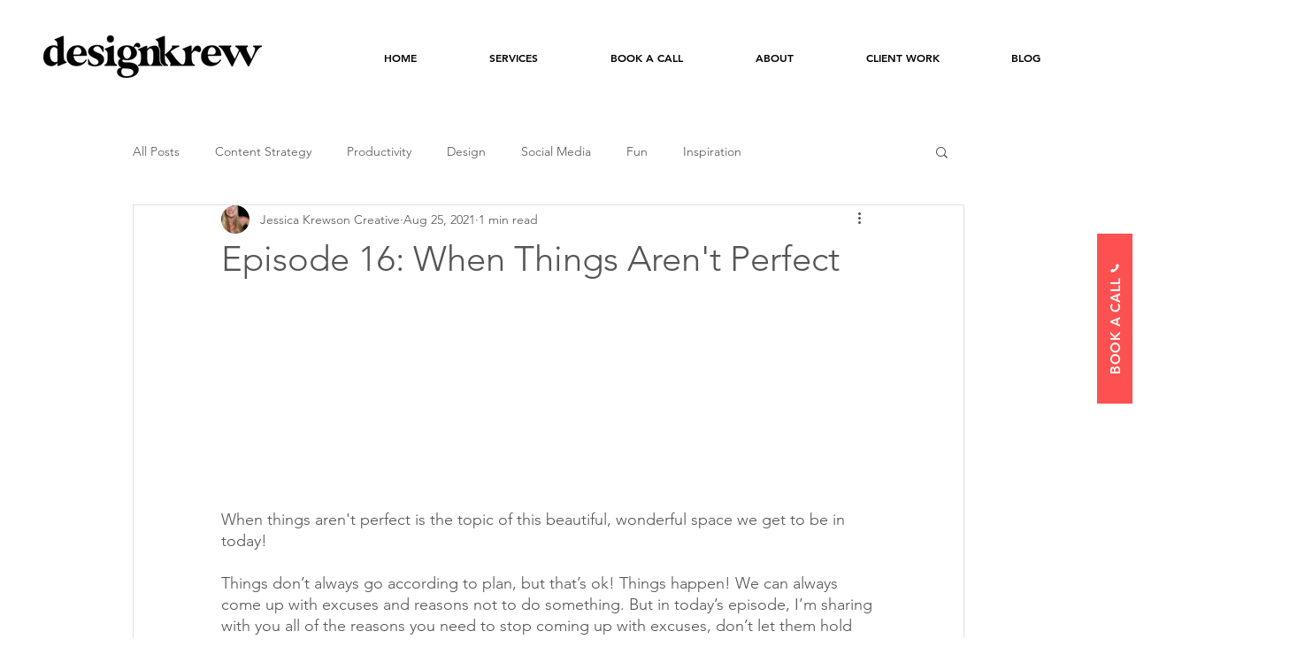

--- FILE ---
content_type: text/x-c
request_url: https://insights-tag.convertkit.com/tag/aEx0km.js
body_size: 24550
content:
var _segq = _segq || []; var _segs = _segs || {}; _segs.account = 'aEx0km'; _segs.integration = 19447;!function(){var e={788:function(){}},t={};function i(n){var r=t[n];if(void 0!==r)return r.exports;var o=t[n]={exports:{}};return e[n](o,o.exports,i),o.exports}!function(){"use strict";function e(e,t){if(!(e instanceof t))throw new TypeError("Cannot call a class as a function")}function t(e){return t="function"==typeof Symbol&&"symbol"==typeof Symbol.iterator?function(e){return typeof e}:function(e){return e&&"function"==typeof Symbol&&e.constructor===Symbol&&e!==Symbol.prototype?"symbol":typeof e},t(e)}function n(e){var i=function(e,i){if("object"!=t(e)||!e)return e;var n=e[Symbol.toPrimitive];if(void 0!==n){var r=n.call(e,i||"default");if("object"!=t(r))return r;throw new TypeError("@@toPrimitive must return a primitive value.")}return("string"===i?String:Number)(e)}(e,"string");return"symbol"==t(i)?i:String(i)}function r(e,t){for(var i=0;i<t.length;i++){var r=t[i];r.enumerable=r.enumerable||!1,r.configurable=!0,"value"in r&&(r.writable=!0),Object.defineProperty(e,n(r.key),r)}}function o(e,t,i){return t&&r(e.prototype,t),i&&r(e,i),Object.defineProperty(e,"prototype",{writable:!1}),e}!function(e){e.console||(e.console={});for(var t,i,n=e.console,r=function(){},o=["memory"],a="assert,clear,count,debug,dir,dirxml,error,exception,group,groupCollapsed,groupEnd,info,log,markTimeline,profile,profiles,profileEnd,show,table,time,timeEnd,timeline,timelineEnd,timeStamp,trace,warn,timeLog,trace".split(",");t=o.pop();)n[t]||(n[t]={});for(;i=a.pop();)n[i]||(n[i]=r)}("undefined"==typeof window?void 0:window),window.NodeList&&!NodeList.prototype.forEach&&(NodeList.prototype.forEach=Array.prototype.forEach),Number.isInteger||(Number.isInteger=function(e){return"number"==typeof e&&isFinite(e)&&Math.floor(e)===e});var a=function(){function t(){e(this,t)}return o(t,null,[{key:"write",value:function(e,t,i){var n="",r=this.root_domain?this.root_domain:this.setRootDomain();if(i){var o=new Date;o.setTime(o.getTime()+24*i*60*60*1e3),n="; expires="+o.toGMTString()}try{document.cookie=e+"="+t+n+"; path=/;domain="+r}catch(e){}}},{key:"read",value:function(e){try{for(var t=e+"=",i=document.cookie.split(";"),n=0;n<i.length;n++){for(var r=i[n];" "===r.charAt(0);)r=r.substring(1,r.length);if(0===r.indexOf(t))return r.substring(t.length,r.length)}return null}catch(e){return null}}},{key:"erase",value:function(e){this.write(e,"",-1)}},{key:"getRootDomain",value:function(){if("localhost"===window.location.hostname)return this.root_domain="localhost";var e="seg_domain_test",t=window.location.hostname.split(".");t.shift();var i=t.join(".");try{document.cookie=e+"=1;expires=0;path=/;domain=."+i,null==this.read(e)?i=window.location.hostname:document.cookie=e+"=;expires=Thu, 01 Jan 1970 00:00:01 GMT;path=/;domain=."+i}catch(e){i=window.location.hostname}return i}},{key:"setRootDomain",value:function(){var e=this.getRootDomain();return"localhost"===e?this.root_domain:this.root_domain="."+e}}]),t}(),s={hasSubmittedForm:!1,eventsBound:!1,trackingDisabled:!1,fingerprint:null};function u(e,t){(null==t||t>e.length)&&(t=e.length);for(var i=0,n=new Array(t);i<t;i++)n[i]=e[i];return n}function c(e,t){return function(e){if(Array.isArray(e))return e}(e)||function(e,t){var i=null==e?null:"undefined"!=typeof Symbol&&e[Symbol.iterator]||e["@@iterator"];if(null!=i){var n,r,o,a,s=[],u=!0,c=!1;try{if(o=(i=i.call(e)).next,0===t){if(Object(i)!==i)return;u=!1}else for(;!(u=(n=o.call(i)).done)&&(s.push(n.value),s.length!==t);u=!0);}catch(e){c=!0,r=e}finally{try{if(!u&&null!=i.return&&(a=i.return(),Object(a)!==a))return}finally{if(c)throw r}}return s}}(e,t)||function(e,t){if(e){if("string"==typeof e)return u(e,t);var i=Object.prototype.toString.call(e).slice(8,-1);return"Object"===i&&e.constructor&&(i=e.constructor.name),"Map"===i||"Set"===i?Array.from(e):"Arguments"===i||/^(?:Ui|I)nt(?:8|16|32)(?:Clamped)?Array$/.test(i)?u(e,t):void 0}}(e,t)||function(){throw new TypeError("Invalid attempt to destructure non-iterable instance.\nIn order to be iterable, non-array objects must have a [Symbol.iterator]() method.")}()}var l=function(){function t(){e(this,t)}return o(t,null,[{key:"parseUri",value:function(e){if(!e)return{host:"",path:"",protocol:"",query:"",queryKey:"",relative:"",source:""};var t=document.createElement("a");t.href=e;var i="?"===t.search.charAt(0)?t.search.substring(1):t.search,n={};return i.split("&").forEach((function(e){var t=c(e.split("="),2),i=t[0],r=t[1];i&&(n[decodeURIComponent(i)]=void 0===r?null:decodeURIComponent(r))})),{host:t.host,path:t.pathname,protocol:t.protocol,query:i,queryKey:n,relative:t.pathname+t.search,source:t.href}}},{key:"queryVal",value:function(e){e=e.replace(/[\[]/,"\\[").replace(/[\]]/,"\\]");var t=new RegExp("[\\?&]"+e+"=([^&#]*)").exec(location.search);return null===t?null:decodeURIComponent(t[1].replace(/\+/g," "))}},{key:"hasUtm",value:function(e){return e.indexOf("utm_source=")>0||(e.indexOf("utm_medium=")>0||(e.indexOf("utm_campaign=")>0||(e.indexOf("utm_term=")>0||e.indexOf("utm_content=")>0)))}}]),t}(),d=l;function f(e){var t=new Error(e);return t.source="ulid",t}var m="0123456789ABCDEFGHJKMNPQRSTVWXYZ",h=m.length,g=Math.pow(2,48)-1;function p(e){var t=Math.floor(e()*h);return t===h&&(t=h-1),m.charAt(t)}function _(e,t){if(isNaN(e))throw new Error(e+" must be a number");if(e>g)throw f("cannot encode time greater than "+g);if(e<0)throw f("time must be positive");if(!1===Number.isInteger(e))throw f("time must be an integer");for(var i=void 0,n="";t>0;t--)i=e%h,n=m.charAt(i)+n,e=(e-i)/h;return n}function y(e,t){for(var i="";e>0;e--)i=p(t)+i;return i}function v(){var e=arguments.length>0&&void 0!==arguments[0]&&arguments[0],t=arguments[1];t||(t="undefined"!=typeof window?window:null);var n=t&&(t.crypto||t.msCrypto);if(n&&"function"==typeof n.getRandomValues)try{return function(){var e=new Uint8Array(1);return n.getRandomValues(e),e[0]/255}}catch(e){}else try{var r=i(788);return function(){return r.randomBytes(1).readUInt8()/255}}catch(e){}if(e){try{console.error("secure crypto unusable, falling back to insecure Math.random()!")}catch(e){}return function(){return Math.random()}}throw f("secure crypto unusable, insecure Math.random not allowed")}function w(e){return e||(e=v()),function(t){return isNaN(t)&&(t=(new Date).getTime()),_(t,10)+y(16,e)}}w();var k=function(e){if("undefined"==typeof Sentry){s.errorHandlerLoaded=!0;var t=document.createElement("script");t.type="text/javascript",t.async=!1,t.src="https://js.sentry-cdn.com/88c00aa02e6447f1ab4421cc619c0eca.min.js",t.onload=function(){console.log("[SegMetrics] Initializing Error Reporting"),Sentry.init({release:"snippet@"+P.version}),Sentry.captureException(e)};var i=document.getElementsByTagName("script")[0];i.parentNode.insertBefore(t,i)}else Sentry.captureException(e)},b=function(){function t(){e(this,t)}return o(t,null,[{key:"init",value:function(){(_segs.cross_domain||_segs.link&&Array.isArray(_segs.link)&&_segs.link.length>0)&&("loading"===document.readyState?document.addEventListener("DOMContentLoaded",this.attachHrefTracking):this.attachHrefTracking());var e=window.addEventListener?"addEventListener":"attachEvent",t="attachEvent"===e?"onmessage":"message";window[e](t,this.parseMessage,!0)}},{key:"parseMessage",value:function(e){if("request_seguid"===e.data)e.source.postMessage("seguid|"+SegMet.Visitor.uid,"*");else if("string"==typeof e.data&&-1!==e.data.indexOf("seguid|")){var t=e.data.split("|");t[1]?E.setUID(t[1]):E.setUID(SegMet.Visitor._generateId());try{var i=window.self.document.getElementsByName("email");i.length>0&&i[0].value&&SegMet.Visitor.isEmail(i[0].value)&&_segq.push(["identify",i[0].value])}catch(e){k(e)}}}},{key:"attachHrefTracking",value:function(){if(-1===window.location.search.toLowerCase().indexOf("tve=true")){for(var e=document.getElementsByTagName("a"),t="?",i=E.uid+"."+_segs.integration+"."+(new Date).getTime(),n=a.getRootDomain(),r=0;r<e.length;r++)if(-1===e[r].href.indexOf("seg_id=")&&-1===e[r].href.indexOf(n)){var o=!1;_segs.cross_domain?o=!0:_segs.link&&Array.isArray(_segs.link)&&_segs.link.length>0&&(o=_segs.link.some((function(t){return-1!==e[r].href.indexOf(t)}))),o&&(t=-1!==e[r].href.indexOf("?")?"&":"?",e[r].href+=t+"seg_id="+i)}}else console.warn("[SegMetrics] Skipping Linking: Page is displayed in ThriveArchitect Editor")}},{key:"linkUID",value:function(){return E.uid+"."+_segs.integration+"."+(new Date).getTime()}},{key:"addSegUID",value:function(e){var t=-1!==e.indexOf("?")?"&":"?";return e+t+"seg_id="+this.linkUID()}},{key:"requestSegUIDFromParentIframe",value:function(){this.isInIframe()&&window.top.postMessage("request_seguid","*")}},{key:"isInIframe",value:function(){try{return window.self!==window.top}catch(e){return!0}}}]),t}(),S=b;var O=w(function(){var e=!(arguments.length>0&&void 0!==arguments[0])||arguments[0],t=arguments.length>1?arguments[1]:void 0;t||(t="undefined"!=typeof window?window:null);var i=t&&(t.crypto||t.msCrypto);if(i&&"function"==typeof i.getRandomValues)try{return function(){var e=new Uint8Array(1);return i.getRandomValues(e),e[0]/255}}catch(e){}if(e){try{console.error("secure crypto unusable, falling back to insecure Math.random()!")}catch(e){}return function(){return Math.random()}}var n=new Error("secure crypto unusable, insecure Math.random not allowed");throw n.source="ulid",n}()),x=function(){function t(){e(this,t)}return o(t,null,[{key:"setProperties",value:function(){this.uid=null,this.fp=null,this._uid_cookie_name="_seg_uid",this._data_cookie_name="_seg_visitor",this.uid_cookie_name="",this.data_cookie_name="",this.cookieDuration=365,this.queryTimeLimit=36e5,this.isNewUser=!0,this.data={}}},{key:"init",value:function(){this.uid_cookie_name=this._uid_cookie_name+"_"+_segs.integration,this.data_cookie_name=this._data_cookie_name+"_"+_segs.integration,this.uid||this.getUID(),this.fp=s.fingerprint,this.getInitialUTM()}},{key:"getUID",value:function(){if(d.queryVal("seg_id")&&-1!==d.queryVal("seg_id").indexOf(".")){var e=d.queryVal("seg_id").split(".");if(3==e.length&&_segs.integration==e[1]&&(new Date).getTime()-e[2]<this.queryTimeLimit)return void this.setUID(e[0])}if(!a.read(this.uid_cookie_name))return S.isInIframe()?(this.isNewUser=!1,void S.requestSegUIDFromParentIframe()):void this.setUID(this._generateId());this.uid=a.read(this.uid_cookie_name)}},{key:"setUID",value:function(e){return this.uid=e,_segs.data=this.__assign({},_segs.data,{uid:e}),a.write(this.uid_cookie_name,this.uid,this.cookieDuration),a.write(this._uid_cookie_name,this.uid,this.cookieDuration),e}},{key:"getInitialUTM",value:function(){if(this.isNewUser=!a.read(this.data_cookie_name),this.isNewUser||_segs.latest_referrer&&d.hasUtm(document.location.search))try{var e=d.parseUri(document.location);this.data.utm_source=e.queryKey.utm_source,this.data.utm_medium=e.queryKey.utm_medium,this.data.utm_term=e.queryKey.utm_term,this.data.utm_content=e.queryKey.utm_content,this.data.utm_campaign=e.queryKey.utm_campaign;var t=d.parseUri(document.referrer).host.replace("www.","");this.data.referrer=""===t?null:t,a.write(this.data_cookie_name,btoa(JSON.stringify(this.data)),this.cookieDuration)}catch(e){}else try{var i=a.read(this.data_cookie_name);0===i.indexOf("{")?(this.data=JSON.parse(i),a.write(this.data_cookie_name,btoa(JSON.stringify(this.data)),this.cookieDuration)):this.data=JSON.parse(atob(i))}catch(e){}_segs.data=this.__assign({},_segs.data,this.data)}},{key:"_generateId",value:function(e){return O()}},{key:"__assign",value:function(){var e=Object.assign||function(e){for(var t,i=1,n=arguments.length;i<n;i++)for(var r in t=arguments[i])Object.prototype.hasOwnProperty.call(t,r)&&(e[r]=t[r]);return e};return e.apply(this,arguments)}},{key:"isEmail",value:function(e){return null!=e&&(""!=(e=e.trim())&&/^(([^<>()\[\]\\.,;:\s@"]+(\.[^<>()\[\]\\.,;:\s@"]+)*)|(".+"))@((\[[0-9]{1,3}\.[0-9]{1,3}\.[0-9]{1,3}\.[0-9]{1,3}])|(([a-zA-Z\-0-9]+\.)+[a-zA-Z]{2,}))$/.test(e))}}]),t}();x.setProperties();var E=x,q=function(){function t(){e(this,t)}return o(t,null,[{key:"init",value:function(){for(var e=0;e<document.forms.length;e++)this._processFormFields(document.forms[e])}},{key:"_processFormFields",value:function(e){var t=E.data;if(this._setFieldValue(e.elements.namedItem(_segs.form_fill.utm_content),t.utm_content),this._setFieldValue(e.elements.namedItem(_segs.form_fill.utm_medium),t.utm_medium),this._setFieldValue(e.elements.namedItem(_segs.form_fill.utm_source),t.utm_source),this._setFieldValue(e.elements.namedItem(_segs.form_fill.utm_term),t.utm_term),this._setFieldValue(e.elements.namedItem(_segs.form_fill.utm_campaign),t.utm_campaign),this._setFieldValue(e.elements.namedItem(_segs.form_fill.referrer),t.referrer),this._setFieldValue(e.elements.namedItem(_segs.form_fill.optin_url),t.optin_url),_segs.fill_lead_source&&Array.isArray(_segs.fill_lead_source)){var i=this.inf_form_xid?"inf_field_LeadSourceName":"Contact0Leadsource",n=document.createElement("input");n.setAttribute("type","hidden"),n.setAttribute("name",i),n.setAttribute("value",this._calculateLeadSource()),e.appendChild(n)}}},{key:"_setFieldValue",value:function(e,t){e&&null!=e&&null!=t&&null!=t&&(e.value=t)}},{key:"_calculateLeadSource",value:function(){for(var e=[],t=_segs.fill_lead_source.length,i=0;i<t;i++)null!==E.data[_segs.fill_lead_source[i]]&&e.push(E.data[_segs.fill_lead_source[i]]);return e.join("-")}}]),t}();function I(e,t,i){return(t=n(t))in e?Object.defineProperty(e,t,{value:i,enumerable:!0,configurable:!0,writable:!0}):e[t]=i,e}function D(e,t){var i=Object.keys(e);if(Object.getOwnPropertySymbols){var n=Object.getOwnPropertySymbols(e);t&&(n=n.filter((function(t){return Object.getOwnPropertyDescriptor(e,t).enumerable}))),i.push.apply(i,n)}return i}function j(e){for(var t=1;t<arguments.length;t++){var i=null!=arguments[t]?arguments[t]:{};t%2?D(Object(i),!0).forEach((function(t){I(e,t,i[t])})):Object.getOwnPropertyDescriptors?Object.defineProperties(e,Object.getOwnPropertyDescriptors(i)):D(Object(i)).forEach((function(t){Object.defineProperty(e,t,Object.getOwnPropertyDescriptor(i,t))}))}return e}var U=function(){function t(){e(this,t)}return o(t,null,[{key:"setProperties",value:function(){this.version=2,this.images=[],this.log=[]}},{key:"optin",value:function(e){e&&e.hasOwnProperty("email")&&e.email&&this.identify(e.email),this.event("optin")}},{key:"auto_track",value:function(){if(window.self===window.top||-1===window.location.pathname.indexOf("custom/web-pixel"))if(E.isNewUser||_segs.full_tracking)this.track();else{var e=window.location.search.toLowerCase(),t=/(([^<>()\[\]\\.,;:\s@"]+(\.[^<>()\[\]\\.,;:\s@"]+)*)|(".+"))@((\[[0-9]{1,3}\.[0-9]{1,3}\.[0-9]{1,3}\.[0-9]{1,3}])|(([a-zA-Z\-0-9]+\.)+[a-zA-Z]{2,}))/;-1===e.indexOf("utm_")&&-1===e.indexOf("email=")&&-1===e.indexOf("seg_em=")&&-1===e.indexOf("ontactid")&&-1===e.indexOf("c=")&&-1===e.indexOf("cid=")&&-1===e.indexOf("seg_cid=")&&-1===e.indexOf("drip_subscriber_id")&&-1===e.indexOf("ck_subscriber_id")&&-1===e.indexOf("_cio_id")&&-1===e.indexOf("fbadid")&&-1===e.indexOf("wickedid=")&&-1===e.indexOf("ad_id")&&-1===e.indexOf("adid")&&-1===e.indexOf("seg_aid")&&!1===t.test(e)&&!1===t.test(e.replace("%40","@"))||this.track()}}},{key:"track",value:function(e){this._track("collect",{t:"view",r:this._getReferrer(),dl:void 0!==e?e:document.location.href})}},{key:"event",value:function(e){this._track("event",{t:e,r:this._getReferrer(),dl:document.location.href})}},{key:"identify",value:function(e){e&&E.isEmail(e)&&this._track("identify",{t:"identify",e:e,r:this._getReferrer(),dl:document.location.href})}},{key:"confirmSegCode",value:function(){var e="https://app.segmetrics.io/confirm-snippet/?"+this._serialize({i:_segs.hasOwnProperty("integration")?_segs.integration:null});window.navigator.sendBeacon?window.navigator.sendBeacon(e):this._sendPolyFillBeacon("collect",e)||this._sendImage("collect",e);return this.log.push(e),!0}},{key:"_track",value:function(e,t){if(!s.trackingDisabled){try{E.uid||E.setUID(E._generateId()),t.v=this.version,t.a=_segs.account,t.i=_segs.integration,t.uid=E.uid,t.fp=JSON.stringify(this._getDeviceInfo());var i={fbp:a.read("_fbp"),ga:a.read("_ga")};(i=Object.keys(i).filter((function(e){return null!=i[e]})).reduce((function(e,t){return j(j({},e),{},I({},t,i[t]))}),{}))&&Object.keys(i).length>0&&(t.mt=JSON.stringify(i));var n=this._collectorURL()+e+"?"+this._serialize(t);try{navigator.sendBeacon?(navigator.sendBeacon(n),this.log.push(n)):SegMet.Tracker._sendImage(e,n)}catch(t){this._sendImage(e,n)}}catch(e){k(e)}return!0}}},{key:"_sendPolyFillBeacon",value:function(e,t){try{var i="identify"===e||"event"===e,n=window.XMLHttpRequest?new XMLHttpRequest:new ActiveXObject("Microsoft.XMLHTTP");n.open("POST",t,!i),n.withCredentials=!0,n.setRequestHeader("Accept","*/*"),n.send()}catch(e){return!1}return this.log.push(t),!0}},{key:"_sendImage",value:function(e,t){var i=new Image;i.src=t,this.images.push(i),this.log.push(t)}},{key:"_serialize",value:function(e){var t=[];for(var i in e)e.hasOwnProperty(i)&&void 0!==e[i]&&null!==e[i]&&t.push(encodeURIComponent(i)+"="+encodeURIComponent(e[i]));return t.join("&")}},{key:"_getReferrer",value:function(){var e=document.createElement("a");e.href=document.referrer;var t=e.hostname.replace("www.","");return t!==document.location.host.replace("www.","")?t:null}},{key:"_collectorURL",value:function(){return _segs.tracking_domain?"https://".concat(_segs.tracking_domain,"/"):"https://track.segmetrics.io/"}},{key:"_getDeviceInfo",value:function(){return{sd:window.screen.colorDepth||null,sr:screen.width+"x"+screen.height,ul:window.navigator.language||null,dm:window.navigator.deviceMemory||null}}}]),t}();U.setProperties();var M=U,T=function(){function t(){e(this,t)}return o(t,null,[{key:"kajabi",value:function(){if(void 0!==window.kajabiDataLayer&&document.querySelector('[name="checkout_offer[member][email]"]').value){var e=document.querySelector('[name="checkout_offer[member][email]"]').value;return e&&E.isEmail(e)?(_segq.push(["identify",e]),!0):void 0}}},{key:"clickfunnels",value:function(){var e=this;(document.getElementsByTagName("html")[0].classList.contains("clickfunnels-com")||document.querySelector('meta[property="cf:page_id"]'))&&setTimeout((function(){document.querySelectorAll('input[type="email"]').forEach((function(t){if(t.value&&E.isEmail(t.value))return _segq.push(["identify",t.value]),e.identifySent=!0,!0}))}),1500)}},{key:"ultracart",value:function(){var e=this;-1!==window.location.href.indexOf(".do?")&&-1!==window.location.href.indexOf("merchantId")&&setTimeout((function(){document.querySelectorAll('input[type="email"]').forEach((function(t){if(t.value&&E.isEmail(t.value))return _segq.push(["identify",t.value]),e.identifySent=!0,!0}))}),1500)}},{key:"shopify",value:function(e){return e&&window.self!==window.top&&-1!==window.location.pathname.indexOf("custom/web-pixel")&&(e.subscribe("input_changed",(function(e){void 0!==e.data.element&&e.data.element.id.includes("email")&&E.isEmail(e.data.element.value)&&_segq.push(["identify",e.data.element.value])})),e.subscribe("checkout_started",(function(e){void 0!==e.data.checkout&&E.isEmail(e.data.checkout.email)&&_segq.push(["identify",e.data.checkout.email])})),e.subscribe("checkout_contact_info_submitted",(function(e){void 0!==e.data.checkout&&E.isEmail(e.data.checkout.email)&&_segq.push(["identify",e.data.checkout.email])})),e.subscribe("checkout_completed",(function(e){void 0!==e.data.checkout&&E.isEmail(e.data.checkout.email)&&_segq.push(["identify",e.data.checkout.email])})),e.subscribe("page_viewed",(function(e){(e.context.document.location.href.includes("orders")||e.context.document.location.href.includes("checkouts"))&&_segq.push(["track",e.context.document.location.href])}))),window.Shopify&&window.Shopify.checkout&&window.Shopify.checkout.email&&E.isEmail(window.Shopify.checkout.email)?(_segq.push(["identify",window.Shopify.checkout.email]),!0):window.Shopify&&window.Shopify.order&&window.Shopify.order.customer&&window.Shopify.order.customer.email&&SegMet.Visitor.isEmail(window.Shopify.order.customer.email)?(_segq.push(["identify",window.Shopify.order.customer.email]),!0):void 0}},{key:"calendly",value:function(){var e=d.queryVal("invitee_email");if(e&&E.isEmail(e))return _segq.push(["identify",e]),!0}},{key:"leadQuizzes",value:function(){var e=d.queryVal("email-address-lead");if(e&&E.isEmail(e))return _segq.push(["identify",e]),!0}},{key:"everwebinar",value:function(){var e=JSON.parse(decodeURIComponent(a.read("wjui")));if(e&&e.email&&E.isEmail(e.email))return _segq.push(["identify",e.email]),!0;var t=d.queryVal("wj_lead_email");return t&&E.isEmail(t)?(_segq.push(["identify",t]),!0):void 0}},{key:"teachable",value:function(){if(!window.localStorage.ajs_user_traits)return!1;var e=JSON.parse(window.localStorage.ajs_user_traits);return e&&e.email&&E.isEmail(e.email)?(_segq.push(["identify",e.email]),!0):void 0}},{key:"bigcommerce",value:function(){var e=this;document.querySelector('meta[name="platform"]')&&document.querySelector('meta[name="platform"]').content&&document.querySelector('meta[name="platform"]').content.includes("bigcommerce")&&setTimeout((function(){var t=document.querySelector('[data-test="customer-info"]');if(t&&t.innerText&&SegMet.Visitor.isEmail(t.innerText))return _segq.push(["identify",t.innerText]),e.identifySent=!0,!0}),1500)}},{key:"init",value:function(){var e=this;this.identifySent=!1,this.integrations.forEach((function(t){try{if(e.identifySent)return;e.identifySent=e[t]()}catch(e){console.warn("Error parsing identification for "+t+"\n"+e.message)}}))}}]),t}();I(T,"identifySent",!1),I(T,"integrations",["clickfunnels","ultracart","shopify","calendly","leadQuizzes","everwebinar","teachable","bigcommerce","kajabi"]);var N=T,A=function(){function t(){e(this,t)}return o(t,null,[{key:"init",value:function(){var e=[];S.isInIframe()?setTimeout((function(){e=_segq,_segq=new L,_segq.push.apply(_segq,e)}),500):(e=_segq,_segq=new L,_segq.push.apply(_segq,e))}}]),t}(),L=function(){function t(){e(this,t)}return o(t,[{key:"push",value:function(){for(var e=0;e<arguments.length;e++)try{"function"==typeof arguments[e]?arguments[e]():M[arguments[e][0]].apply(M,arguments[e].slice(1))}catch(e){}}}]),t}(),V=A,P={version:""};function R(e){var t=e.target.value;try{if(e.target.parentNode&&e.target.parentNode.id&&-1!==e.target.parentNode.id.indexOf("privy"))return}catch(e){}t&&E.isEmail(t)&&_segq.push(["identify",decodeURIComponent(t)])}var C=function(){try{var e=window.location.search.toLowerCase();if(e.indexOf("seg-pixel=disable")>-1)return a.write("_seg_disabled",1,d.queryVal("seg-expire")||.5),void(s.trackingDisabled=!0);if(e.indexOf("seg-pixel=enable")>-1)s.trackingDisabled=!1,a.erase("_seg_disabled");else if(1==a.read("_seg_disabled"))return void(s.trackingDisabled=!0)}catch(e){k(e)}try{!function(){if(s.eventsBound)return void console.warn("[SegMetrics] Events Already Initialized");(function(){if(null==d.queryVal("confirmSegCode"))return;_segq.push(["confirmSegCode"])})(),function(){var e="_seg_debug_session_"+_segs.integration;if(a.read(e)){var t=document.createElement("script");t.type="text/javascript",t.async=!0,t.src="//tag.segmetrics.io/debug.js";var i=document.getElementsByTagName("script")[0];i.parentNode.insertBefore(t,i)}null!==d.queryVal("startSegDebug")&&(a.write(e,1,.25),window.location=window.location.href.replace(/[&\?]startSegDebug=1/,""))}(),E.init(),S.init(),_segs.form_fill&&q.init();_segs.fill_lead_source=_segs.fill_lead_source||null,_segs.full_tracking=_segs.full_tracking||null,null==_segs.full_tracking&&(_segs.full_tracking=2081==_segs.integration||2063==_segs.integration||1399==_segs.integration||2065==_segs.integration||2027==_segs.integration||2005==_segs.integration);s.eventsBound||(document.addEventListener?(document.addEventListener("input",R,!0),document.addEventListener("change",R,!0),document.addEventListener("blur",R,!0)):document.attachEvent&&(document.attachEvent("onchange",R),document.attachEvent("oninput",R)));V.init(),_segq.push(["auto_track"]),s.eventsBound=!0,N.init()}()}catch(e){k(e)}};if(P.version="2.5.34",!window.SegMet){try{console.log("%c SegMetrics v"+P.version+" %c "+(_segs.account||_segs.integration)+" ","background: #05a0f8; color: #ffffff; padding: 3px; border-radius: 4px 0 0 4px; border: 1px solid #05a0f8","background: #ffffff; color: #6b7280; padding: 3px; border: 1px solid #05a0f8; border-left:0; border-radius: 0 4px 4px 0;")}catch(e){console.log("SegMetrics v"+P.version)}P.State=s,P.Cookie=a,P.FormFiller=q,P.Tracker=M,P.Linker=S,P.Visitor=E,P.Integrations=N,P.Queue=V,P.parseUri=d.parseUri,P.queryVal=d.queryVal,P.init=C,P.init(),window.SegMet=P;try{var F=new Event("segtrk.ready",{bubbles:!0,cancelable:!1});document.dispatchEvent(F)}catch(e){}}}()}();